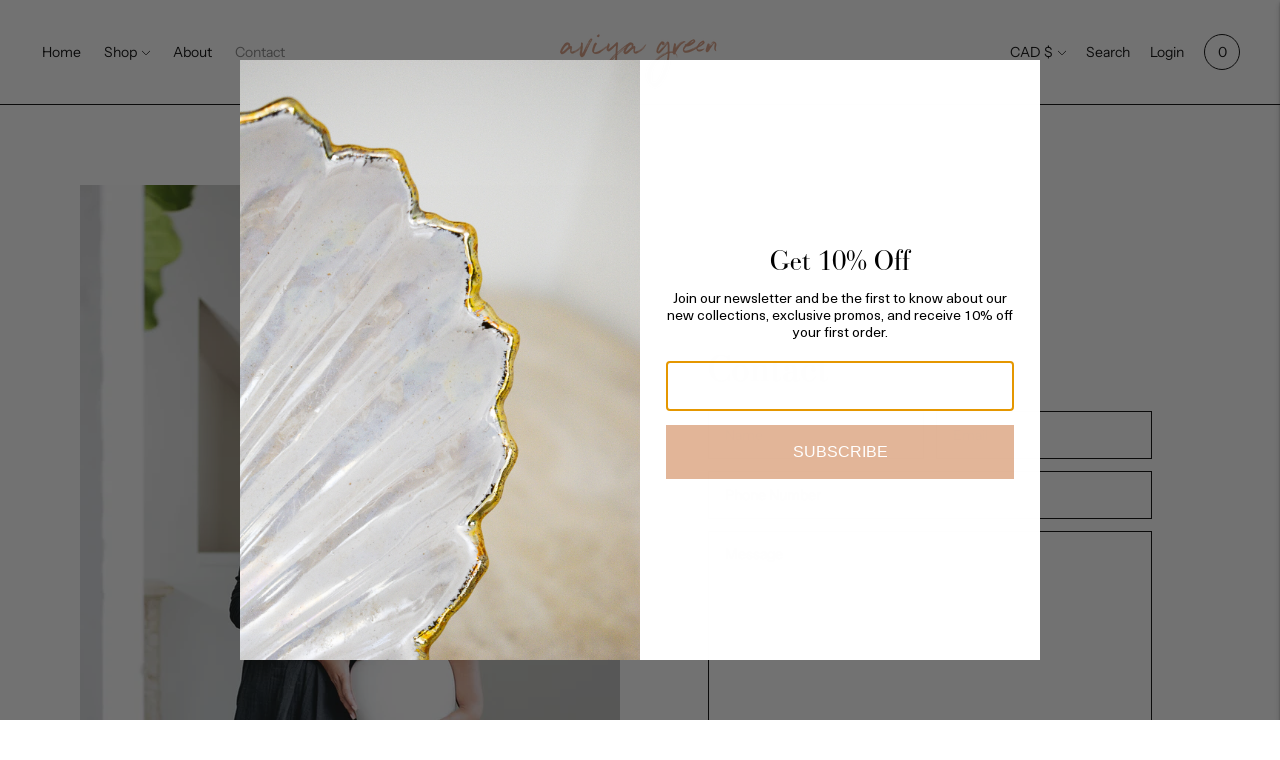

--- FILE ---
content_type: text/css
request_url: https://aviyagreen.com/cdn/shop/t/2/assets/custom.css?v=119914663046942092251689788975
body_size: -739
content:
.needsclick:nth-child(2) svg {
 display:none !important;
}

li.drawer-menu__item.drawer-menu__item--search {
        font-weight: 600!important;
}

.drawer-menu__footer {
    display: flex;
    flex-direction: column-reverse;
}